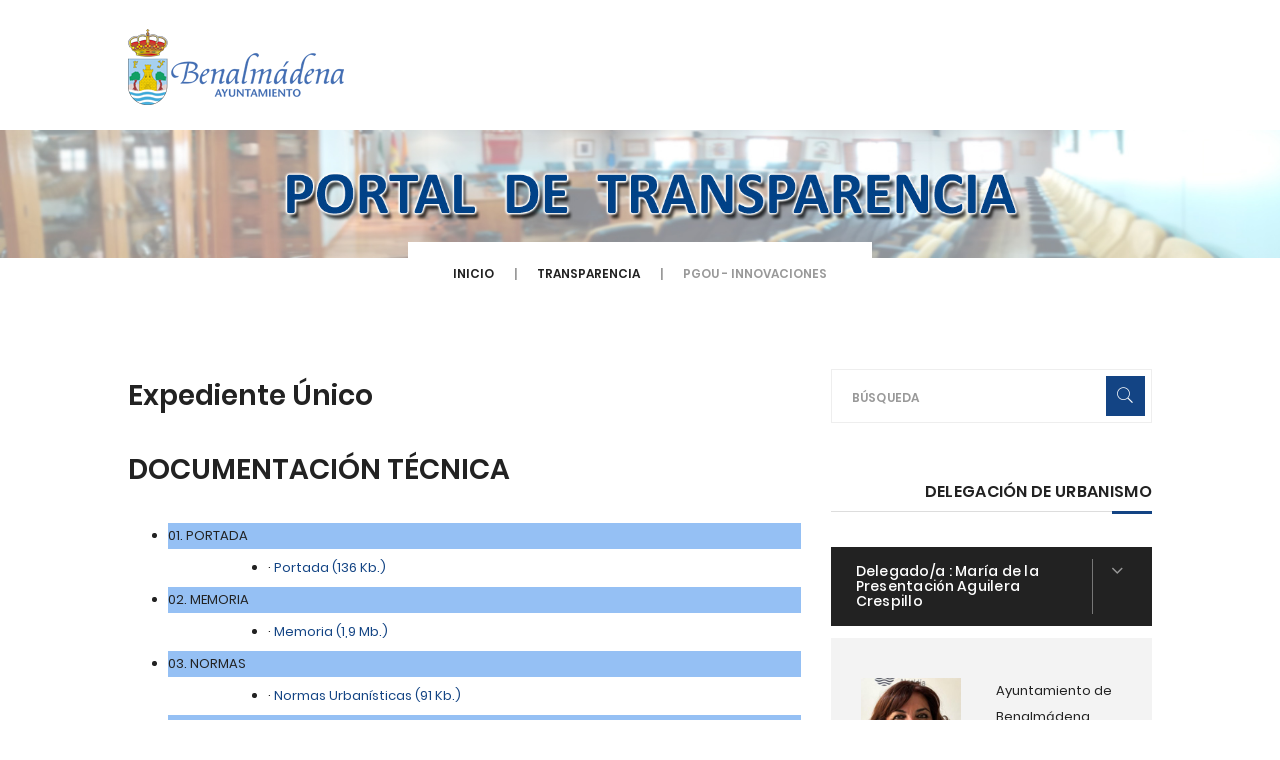

--- FILE ---
content_type: text/html; charset=UTF-8
request_url: https://www.benalmadena.es/contenido_transparencia.php?m=benalmadena-transparencia&s=pgou-innovaciones&d=2&c=242005
body_size: 8335
content:




<!DOCTYPE html>
<html lang="es" class="no-js">
  <head>
    <title>Ayuntamiento de Benalmádena</title>
    <meta http-equiv="content-type" content="text/html; charset=utf-8" />
<meta http-equiv="Last-Modified" content="0">
<meta http-equiv="Cache-Control" content="no-cache, mustrevalidate"> 
<meta http-equiv="Pragma" content="no-cache">
<meta http-equiv="x-ua-compatible" content="ie=edge"/>
<meta name="language" content="spanish">
<meta name="es.title" content="Ayuntamiento de Benalm&aacute;dena" >
<meta name="description" content="Informaci&oacute;n y acceso a los servicios del Ayuntamiento de Benalm&aacute;dena (M&aacute;laga - Costa del Sol - Andaluc&iacute;a). Sede Electrónica, Transparencia, Redes sociales, Informaci&oacute;n y b&uacute;squeda sobre Alojamientos, Puntos de Inter&eacute;s, Videos, Im&aacute;genes del Municipio, su Historia, Meteorolog&iacute;a, Geograf&iacute;a, etc." />
<meta name="keywords" content="ayuntamiento, benalmadena costa, arroyo de la miel, benalmadena, costa del sol, malaga, weather benalmadena, weather in benalmadena, tiempo en benalmadena, benalmadena weather, benalm&aacute;dena, alojamiento, m&aacute;laga, consistorio, alcalde, concejal, ayuntamiento de benalmadena, turismo, costa, hoteles, andalucia, andaluc&iacute;a, playa, playas, puerto, puerto marina, benalmádena, málaga, andalucía, benalmdena, bnalmadena, sol, marina, mar, hotel benalmadena, apartamentos en benalmadena, hoteles benalmadena costa, apartamentos benalmadena costa, benalmadena hoteles, apartahoteles en benalmadena, teleférico benalmadena, apartamentos benalmadena, benalmádena costa, hotel en benalmadena, alojamiento benalmadena, empleo" />
<meta name="robots" content="index, follow, noodp">
<meta name="revisit-after" content="1 days" >
<meta name="generator" content="Benalmádena" >
<meta name="author" content="Sección Técnica de Informática - Ayuntamiento de Benalmádena" >
<meta name="publisher" content="Ayuntamiento de Benalmádena" >
<meta name="designer" content="Ayuntamiento de Benalmádena" >
<!--<meta name="viewport" content="width=device-width, initial-scale=1, maximum-scale=1">-->
<meta name="viewport" content="width=device-width, initial-scale=1"/>
<meta content="telephone=no" name="format-detection"/>
<meta name="HandheldFriendly" content="true"/>
<meta name="application-name" content="Benalmádena"><meta name="msapplication-tooltip" content="Web Oficial del Ayuntamiento de Benalmádena">
<meta name="geo.position" content="36.6;-4.516667">
<meta name="geo.country" content="es">
<meta name="geo.placename" content="Benalmádena, Málaga"> 
<meta name="geo.region" content="ES-AN"> 
<!-- Facebook -->
        <meta property="og:type" content="website" />
        <meta property="og:locale" content="es_ES" />
        <meta property="og:locale:alternate" content="en_GB" />
        <meta property="og:locale:alternate" content="fr_FR" />
        <meta property="og:title" content="Benalmadena" />
        <meta property="og:description" content="" />
        <meta property="og:image" content="https://www.benalmadena.es/assets/media/general/logo-benalmadena-40x40.jpg" />
        <meta property="og:url" content="https://www.benalmadena.es/agenda" />
        <meta property="fb:app_id" content="951486878708044" />

<!-- Twitter -->
<meta name="twitter:card" content="summary">
<meta name="twitter:site" content="@BenalmadenaAyto">
<meta name="twitter:creator" content="@BenalmadenaAyto">
<meta name="twitter:url" content="https://www.benalmadena.es">
<meta name="twitter:title" content="Benalmádena">
<meta name="twitter:description" content="Web Oficial del Ayuntamiento de Benalmádena">
<meta name="twitter:image" content="https://www.benalmadena.es/assets/media/general/logo-benalmadena-40x40.jpg">

<meta name="dc.language" content="es-ES">
<meta name="dcterms.title" content="Benalmádena">
<meta name="dcterms.subject" content="Web Oficial del Ayuntamiento de Benalmádena">
<meta name="dcterms.creator" content="Ayuntamiento de Benalmádena">
<meta name="dcterms.language" content="es-ES">
    <link rel="stylesheet" href="https://www.benalmadena.es/assets/css/transparencia.css">
    <link rel="stylesheet" href="https://www.benalmadena.es/assets/css/master.css"/>
    <link href="https://www.benalmadena.es/css/monthly.css" rel="stylesheet">
    <link rel="stylesheet" href="https://www.benalmadena.es/assets/css/benalmadena.css"/>    
    <link rel="icon" type="image/x-icon" href="https://www.benalmadena.es/favicon.ico"/>
    <link rel="alternate" type="application/rss+xml" title="Ayuntamiento de Benalm&aacute;dena" href="https://www.benalmadena.es/noticias_rss.php" />
    <script>(function(H){H.className=H.className.replace(/\bno-js\b/,'js')})(document.documentElement)</script>
    <!-- Google tag (gtag.js) -->
<script async src="https://www.googletagmanager.com/gtag/js?id=G-J6JN2Q9V0B"></script>
<script>
  window.dataLayer = window.dataLayer || [];
  function gtag(){dataLayer.push(arguments);}
  gtag('js', new Date());

  gtag('config', 'G-J6JN2Q9V0B');
</script>

    <style type="text/css">
/* Ordenadores */
@media (min-width:1366px) {
  .acceso-agenda{
    display:block;
  }
  .acceso-agenda-movil{
    display:none;
  }
  .interior-izda ul{
    margin-left:10%;
  } 
  .list-subscription__item{
    font-size:0.9em;
  }    
}
/* iPad, tablets (horizontal) y portátiles */
@media (min-width:800px) and (max-width:1366px) {
  .acceso-agenda{
    display:none;
  }
  .acceso-agenda-movil{
    display:block;
  }  
  .list-subscription__item{
    font-size:0.7vw;
  }  
  .interior-izda ul{
    margin-left:0;
  }
}
/* iPad, tablets (vertical) y móviles */
@media (min-width:425px) and (max-width:800px) {
  .acceso-agenda{
    display:none;
  }
  .acceso-agenda-movil{
    display:block;
  }  
  .interior-izda ul{
    margin-left:0;
  }   
  .col-sm-2.col-topbar-menu.bg-8{
    font-size:0.8em;
  }
  .form-control-feedback{
    top:7px;
  }
}
/* Móviles */
@media (max-width:425px) {
  .acceso-agenda{
    display:none;
  }
  .acceso-agenda-movil{
    display:block;
  }   
  .interior-izda ul{
    margin-left:0;
  } 
}
</style>     
  </head>
  <body>
    <!-- CARGANDO inicio -->
    <div id="page-preloader"><span class="spinner"></span></div>
    <!-- CARGANDO fin -->

    <div id="fb-root"></div>
<script>(function(d, s, id) {
  var js, fjs = d.getElementsByTagName(s)[0];
  if (d.getElementById(id)) return;
  js = d.createElement(s); js.id = id;
  js.src = "//connect.facebook.net/es_ES/sdk.js#xfbml=1&version=v2.5";
  fjs.parentNode.insertBefore(js, fjs);
}(document, 'script', 'facebook-jssdk'));</script>

    <div data-header="sticky" data-header-top="200" class="layout-theme animated-css">

      <div class="cd-main">
        <div class="wrap-content cd-section cd-selected">
          <header class="header">  

            <nav class="navbar">
                <div class="container-fluid">
                    <div class="row">
                        <div class="col-sm-6 col-xs-10">
                            <div class="logo-benalmadena">
                                <a class="" href="https://www.benalmadena.es">     
                                                                    <img class="img-responsive" src="https://www.benalmadena.es/assets/media/general/logo-ayuntamiento-de-benalmadena-color.png" alt="Ayuntamiento de Benalm&aacute;dena" />
                                </a>                         
                            </div>
                        </div>
                                                <div class="visible-xs col-xs-2">
                            <div class="navbar-header">
                                <button type="button" class="navbar-toggle collapsed" data-toggle="collapse" data-target="#navbar" aria-expanded="false" aria-controls="navbar">
                                    <span class="sr-only">Menú</span>
                                    <span class="icon-bar"></span>
                                    <span class="icon-bar"></span>
                                    <span class="icon-bar"></span>
                                </button>
                            </div>
                        </div>
                        <style>
                        .collapse.in{
                            border:none !important;
                        }
                        </style>
                        <div class="col-sm-6 visible-xs col-xs-2">                            
                            <div id="navbar" class="navbar-collapse collapse" style="z-index:100;float:right;">                                
                                <ul class="nav navbar-nav navbar-right social-links">
                                    <li><a href="https://twitter.com/BenalmadenaAyto" data-toggle="tooltip" data-placement="top" title="Twitter" class="social-links__item_link" style="padding-top: 5px !important; padding-bottom: 5px !important;" target="_blank"><i class="icon fa fa-twitter"></i></a></li>
                                    <li><a href="https://www.facebook.com/ayuntamientobenalmadena" data-toggle="tooltip" data-placement="top" title="Facebook" class="social-links__item_link"  style="padding-top: 5px !important; padding-bottom: 5px !important;" target="_blank"><i class="icon fa fa-facebook"></i></a></li>
                                    <li><a href="https://www.youtube.com/channel/UCjsKdbPz4ScDmGjAifxf-Tw" data-toggle="tooltip" data-placement="top" title="YouTube" class="social-links__item_link"  style="padding-top: 5px !important; padding-bottom: 5px !important;" target="_blank"><i class="icon fa fa-youtube-play"></i></a></li>
                                    <li><a href="https://www.instagram.com/ayuntamientobenalmadena/" data-toggle="tooltip" data-placement="top" title="Instagram" class="social-links__item_link"  style="padding-top: 5px !important; padding-bottom: 5px !important;" target="_blank"><i class="icon fa fa-instagram"></i></a></li>
                                                                    </ul>
                            </div><!--/.navbar-collapse -->
                        </div>
                        <style>
                        @media (max-width: 767px){
                            .invisible-xs {
                                display: none !important;
                            }
                        }
                        </style>
                                                <div class="col-sm-6 invisible-xs col-xs-12">
                                                    </div>
                                            </div>
                </div>
            </nav>          

          </header>

<div id="indexbanner" class="rightsidebarBlock block blockGlobal">
 
 <div class="blockBody">           
            <div id="top-carousel" class="carousel slide carousel-fade" data-ride="carousel" data-interval="6000">                
                <div class="carousel-inner" role="listbox">
                        <div class="item active">                            
                            <a href="#">                                                        
                              <img class="img-responsive" src="https://www.benalmadena.es/assets/media/content/main-slider/interior-transparencia-1.jpg" alt="Portal de Transparencia">
                            </a>                            
                        </div>
                        <div class="item">                            
                            <a href="#">                                                        
                              <img class="img-responsive" src="https://www.benalmadena.es/assets/media/content/main-slider/interior-transparencia-2.jpg" alt="Portal de Transparencia">
                            </a>                            
                        </div>                        
                </div>                
            </div>
 </div> 
    
</div>



    <!-- BREADCRUMB inicio -->
    <div class="breadcrumb-wrap" style="z-index:1;">
        <ol class="breadcrumb">
            <li><a href="https://www.benalmadena.es/index_transparencia.php">INICIO</a></li>
                                      <li><a href="https://www.benalmadena.es/index_transparencia.php">Transparencia</a></li>                
                <li class="active">PGOU - Innovaciones</li>
                    </ol>
    </div>
    <!-- BREADCRUMB fin -->

    <!-- CONTENIDO inicio -->
<div class="section-type-k">
        <div class="container-fluid">
            <div class="row">
            <div class="col-md-8">

                <div align="center">
                    <div style="width:100%;text-align:justify;">	
                        <h3>Expediente &Uacute;nico</h3>  
                        <br />

   
    			
    <h3>DOCUMENTACIÓN TÉCNICA</h3><br /> 
     <p>
    <ul>
    	<li style="background-color:#95C0F4;">01. PORTADA</li>
    </ul>    
    <div style="margin-left:100px;">
    	<ul>
        	<li>· <a href="https://www.benalmadena.es/docs/PGOU/innovaciones-pgou/2005.09.07.000024-2005.InnovacionParc.D-19-Torrequebra-y-UE-67-ElTorrillo/Documentacion-Tecnica/01.PORTADA/PORTADA.pdf" target="_blank">Portada (136 Kb.)</a></li>
        </ul>
    </div>
    </p>
	<p>
    <ul>
    	<li style="background-color:#95C0F4;">02. MEMORIA</li>
    </ul>    
    <div style="margin-left:100px;">
    	<ul>        	
        	<li>· <a href="https://www.benalmadena.es/docs/PGOU/innovaciones-pgou/2005.09.07.000024-2005.InnovacionParc.D-19-Torrequebra-y-UE-67-ElTorrillo/Documentacion-Tecnica/02.MEMORIA/MEMORIA.pdf" target="_blank">Memoria (1,9 Mb.)</a></li>
        </ul>
    </div>
    </p> 
	<p>
    <ul>
    	<li style="background-color:#95C0F4;">03. NORMAS</li>
    </ul>    
    <div style="margin-left:100px;">
    	<ul>
        	<li>· <a href="https://www.benalmadena.es/docs/PGOU/innovaciones-pgou/2005.09.07.000024-2005.InnovacionParc.D-19-Torrequebra-y-UE-67-ElTorrillo/Documentacion-Tecnica/03.NORMAS/NORMAS.pdf" target="_blank">Normas Urban&iacute;sticas (91 Kb.)</a></li>
        </ul>
    </div>
    </p> 
	<p>
    <ul>
    	<li style="background-color:#95C0F4;">04. ANEXOS</li>
    </ul>    
    <div style="margin-left:100px;">
    	<ul>
        	<li>· <a href="https://www.benalmadena.es/docs/PGOU/innovaciones-pgou/2005.09.07.000024-2005.InnovacionParc.D-19-Torrequebra-y-UE-67-ElTorrillo/Documentacion-Tecnica/04.ANEXOS/ANEXO1.pdf" target="_blank">Anexo 1 (612 Kb.)</a></li>
            <li>· <a href="https://www.benalmadena.es/docs/PGOU/innovaciones-pgou/2005.09.07.000024-2005.InnovacionParc.D-19-Torrequebra-y-UE-67-ElTorrillo/Documentacion-Tecnica/04.ANEXOS/ANEXO2.pdf" target="_blank">Anexo 2 (748 Kb.)</a></li>
        </ul>
    </div>
    </p> 
	<p>
    <ul>
    	<li style="background-color:#95C0F4;">05. PLANOS</li>
    </ul> 
    <div style="margin-left:50px;">
    	<ul>
        	<li>JPG</li>
        </ul>
    </div>
    <div style="margin-left:100px;">   
    	<ul>
        	<li>· <a href="https://www.benalmadena.es/docs/PGOU/innovaciones-pgou/2005.09.07.000024-2005.InnovacionParc.D-19-Torrequebra-y-UE-67-ElTorrillo/Documentacion-Tecnica/05.PLANOS/PLANOS-JPG/01-SITUACION.jpg" target="_blank">1 - Situaci&oacute;n (2,7 Mb.)</a></li>
            <li>· <a href="https://www.benalmadena.es/docs/PGOU/innovaciones-pgou/2005.09.07.000024-2005.InnovacionParc.D-19-Torrequebra-y-UE-67-ElTorrillo/Documentacion-Tecnica/05.PLANOS/PLANOS-JPG/02-EMPLAZAMIENTO.jpg" target="_blank">2 - Emplazamiento (4,7 Mb.)</a></li>
            <li>· <a href="https://www.benalmadena.es/docs/PGOU/innovaciones-pgou/2005.09.07.000024-2005.InnovacionParc.D-19-Torrequebra-y-UE-67-ElTorrillo/Documentacion-Tecnica/05.PLANOS/PLANOS-JPG/03-LINDES.jpg" target="_blank">3 - Lindes (3,2 Mb.)</a></li>
            <li>· <a href="https://www.benalmadena.es/docs/PGOU/innovaciones-pgou/2005.09.07.000024-2005.InnovacionParc.D-19-Torrequebra-y-UE-67-ElTorrillo/Documentacion-Tecnica/05.PLANOS/PLANOS-JPG/04-CALIFICACION-ACTUAL-Y-PROPUESTA.jpg" target="_blank">4 - Calificaci&oacute;n actual y propuesta (6,9 Mb.)</a></li>
            <li>· <a href="https://www.benalmadena.es/docs/PGOU/innovaciones-pgou/2005.09.07.000024-2005.InnovacionParc.D-19-Torrequebra-y-UE-67-ElTorrillo/Documentacion-Tecnica/05.PLANOS/PLANOS-JPG/05-TOPOGRAFICO-ACTUAL.jpg" target="_blank">5 - Topogr&aacute;fico actual (7,6 Mb.)</a></li>
            <li>· <a href="https://www.benalmadena.es/docs/PGOU/innovaciones-pgou/2005.09.07.000024-2005.InnovacionParc.D-19-Torrequebra-y-UE-67-ElTorrillo/Documentacion-Tecnica/05.PLANOS/PLANOS-JPG/06-PLANTA-URBANIZACION.jpg" target="_blank">6 - Planta Urbanizaci&oacute;n (5,8 Mb.)</a></li>                                                
        </ul>
    </div>  
    <div style="margin-left:50px;">
    	<ul>
        	<li>PDF</li>
        </ul>
    </div>
    <div style="margin-left:100px;">   
    	<ul>
        	<li>· <a href="https://www.benalmadena.es/docs/PGOU/innovaciones-pgou/2005.09.07.000024-2005.InnovacionParc.D-19-Torrequebra-y-UE-67-ElTorrillo/Documentacion-Tecnica/05.PLANOS/PLANOS-PDF/01-SITUACION.pdf" target="_blank">1 - Situaci&oacute;n (396 Kb.)</a></li>
            <li>· <a href="https://www.benalmadena.es/docs/PGOU/innovaciones-pgou/2005.09.07.000024-2005.InnovacionParc.D-19-Torrequebra-y-UE-67-ElTorrillo/Documentacion-Tecnica/05.PLANOS/PLANOS-PDF/02-EMPLAZAMIENTO.pdf" target="_blank">2 - Emplazamiento (596 Kb.)</a></li>
            <li>· <a href="https://www.benalmadena.es/docs/PGOU/innovaciones-pgou/2005.09.07.000024-2005.InnovacionParc.D-19-Torrequebra-y-UE-67-ElTorrillo/Documentacion-Tecnica/05.PLANOS/PLANOS-PDF/03-LINDES.pdf" target="_blank">3 - Lindes (345 Kb.)</a></li>
            <li>· <a href="https://www.benalmadena.es/docs/PGOU/innovaciones-pgou/2005.09.07.000024-2005.InnovacionParc.D-19-Torrequebra-y-UE-67-ElTorrillo/Documentacion-Tecnica/05.PLANOS/PLANOS-PDF/04-CALIFICACION-ACTUAL-Y-PROPUESTA.pdf" target="_blank">4 - Calificaci&oacute;n actual y propuesta (777 Kb.)</a></li>
            <li>· <a href="https://www.benalmadena.es/docs/PGOU/innovaciones-pgou/2005.09.07.000024-2005.InnovacionParc.D-19-Torrequebra-y-UE-67-ElTorrillo/Documentacion-Tecnica/05.PLANOS/PLANOS-PDF/05-TOPOGRAFICO-ACTUAL.pdf" target="_blank">5 - Topogr&aacute;fico actual (654 Kb.)</a></li>
            <li>· <a href="https://www.benalmadena.es/docs/PGOU/innovaciones-pgou/2005.09.07.000024-2005.InnovacionParc.D-19-Torrequebra-y-UE-67-ElTorrillo/Documentacion-Tecnica/05.PLANOS/PLANOS-PDF/06-PLANTA-URBANIZACION.pdf" target="_blank">6 - Planta Urbanizaci&oacute;n (524 Kb.)</a></li>                                                
        </ul>
    </div>    
    </p>                 
        
     
                    </div>
                </div>
        </div>
  
                <!-- LATERAL inicio -->
                <div class="col-md-4">
                    <aside class="sidebar">
                                            <div class="widget">
                      <form id="search-global-form" method="post" class="form-search" action="https://www.benalmadena.es/contenido.php?m=benalmadena-ayuntamiento&amp;s=buscar">
                        <div class="form-group has-feedback">
                          <input type="text" placeholder="Búsqueda" name="f" class="form-search__input form-control">
                          <button class="form-search__btn icon pe-7s-search form-control-feedback" style="z-index:1;"></button>
                        </div>
                      </form>
                    </div>                               
                <section class="section-area">
                    <h2 class="ui-title-inner ui-title-inner_spacing_sm text-right">Delegación de Urbanismo</h2>
                    <div class="decor-right"></div>
                    <div id="accordion-1" class="panel-group accordion">
                      <div class="panel panel-default">
                        <div class="panel-heading"><a class="btn-collapse"><i class="icon"></i></a>
                          <h3 class="panel-title">Delegado/a : <a href="https://www.benalmadena.es/contenido.php?m=ayuntamiento&amp;s=corporacion&amp;d=maria-de-la-presentacion-aguilera-crespillo">María de la Presentación Aguilera Crespillo</a></h3><!--<i class="fa fa-envelope-o" style="margin-left:5%;"></i>-->
                        </div>
                      </div>
                    </div>
                </section>

                <article class="author-post clearfix">
                        <div class="author-post__img">
                            <img src="https://www.benalmadena.es/docs/transparencia/fotos/pp-maria-presentacion-aguilera-crespillo.jpg" alt="María de la Presentación Aguilera Crespillo" class="img-responsive">
                        </div>
                        <div class="author-post__inner">   
                                                 
                            <div class="author-post__info">
                                Ayuntamiento de Benalmádena<br>Avda. Juan Luis Peralta, s/n<br>29639 - Benalmádena<br />    
                                Tlf.: 952579856<br />
                                Horario :<br />Lunes a viernes de 8:30 a 13:00<br /> 
                                <a href="/cdn-cgi/l/email-protection#04676b6b7660717666656a6d77696b4466616a6568696560616a652a6177" class="social-links__item_link"><i class="icon fa fa-envelope-o"></i> : <span style="color:#000000;"><span class="__cf_email__" data-cfemail="ccafa3a3bea8b9beaeada2a5bfa1a38caea9a2ada0a1ada8a9a2ade2a9bf">[email&#160;protected]</span></span></a>                      
                            </div>
                            <ul class="social-links list-inline">
                                                                                                                                                            </ul>
                            
                        </div>
                </article>                                    
                <div style='margin-top:30px;'></div>                    <section class="widget">
                      <h2 class="widget-title ui-title-inner text-right">últimas noticias</h2>
                      <div class="decor-right"></div>
                      <div class="widget-content">
                                                <article class="post post-3 post-3_mod-a clearfix">
                          <div class="entry-media"><a href="https://www.benalmadena.es/noticias/N13281/Cerca-de-70-comercios-de-Benalmdena-se-benefician-de-las-ayudas-municipales-por-las-obras-en-Retamar-Juan-Luis-Peralta-y-Gamonal.html">
                                                        <img src="https://www.benalmadena.es/files/imgs/actualidad/2026-01-151768484750.jpg" alt="Cerca de 70 comercios de Benalmádena se benefician de las ayudas municipales por las obras en Retamar, Juan Luis Peralta y Gamonal" class="img-responsive" style="width:100px;height:100px;" />
                            </a></div>
                          <div class="entry-main">
                            <div class="entry-header">
                              <h2 class="entry-title"><a href="https://www.benalmadena.es/noticias/N13281/Cerca-de-70-comercios-de-Benalmdena-se-benefician-de-las-ayudas-municipales-por-las-obras-en-Retamar-Juan-Luis-Peralta-y-Gamonal.html">Cerca de 70 comercios de Benalmádena se benefician de las ayudas municipales por las obras en ...</a></h2>
                            </div>
                            <div class="entry-meta"><span class="category color-15">Delegación de comercio</span></div>
                          </div>
                        </article>
                                                <article class="post post-3 post-3_mod-a clearfix">
                          <div class="entry-media"><a href="https://www.benalmadena.es/noticias/N13279/El-Parque-Rstico-Casablanca-acoger-este-sbado-la-Verbena-de-San-Antn.html">
                                                        <img src="https://www.benalmadena.es/files/imgs/actualidad/2026-01-151768471872.jpg" alt="El Parque Rústico Casablanca acogerá este sábado la Verbena de San Antón" class="img-responsive" style="width:100px;height:100px;" />
                            </a></div>
                          <div class="entry-main">
                            <div class="entry-header">
                              <h2 class="entry-title"><a href="https://www.benalmadena.es/noticias/N13279/El-Parque-Rstico-Casablanca-acoger-este-sbado-la-Verbena-de-San-Antn.html">El Parque Rústico Casablanca acogerá este sábado la Verbena de San Antón</a></h2>
                            </div>
                            <div class="entry-meta"><span class="category color-4">Delegación de festejos y tradiciones populares</span></div>
                          </div>
                        </article>
                                                <article class="post post-3 post-3_mod-a clearfix">
                          <div class="entry-media"><a href="https://www.benalmadena.es/noticias/N13280/Los-sentidos-se-rebelan-en-Sinestesia-la-nueva-exposicin-de-Bosska-en-el-Centro-de-Exposiciones-de-Benalmdena.html">
                                                        <img src="https://www.benalmadena.es/files/imgs/actualidad/2026-01-151768476555.jpg" alt="Los sentidos se rebelan en ‘Sinestesia’, la nueva exposición de Bosska en el Centro de Exposiciones de Benalmádena" class="img-responsive" style="width:100px;height:100px;" />
                            </a></div>
                          <div class="entry-main">
                            <div class="entry-header">
                              <h2 class="entry-title"><a href="https://www.benalmadena.es/noticias/N13280/Los-sentidos-se-rebelan-en-Sinestesia-la-nueva-exposicin-de-Bosska-en-el-Centro-de-Exposiciones-de-Benalmdena.html">Los sentidos se rebelan en ‘Sinestesia’, la nueva exposición de Bosska en el Centro de ...</a></h2>
                            </div>
                            <div class="entry-meta"><span class="category color-13">Delegación de cultura</span></div>
                          </div>
                        </article>
                                                <article class="post post-3 post-3_mod-a clearfix">
                          <div class="entry-media"><a href="https://www.benalmadena.es/noticias/N13278/Junta-y-Ayuntamiento-ponen-en-valor-la-inversin-de-15-millones-para-la-construccin-de-un-nuevo-centro-de-da-para-personas-con-discapacidad-en-Benalmdena.html">
                                                        <img src="https://www.benalmadena.es/files/imgs/actualidad/2026-01-141768402298.jpg" alt="Junta y Ayuntamiento ponen en valor la inversión de 1,5 millones para la construcción de un nuevo centro de día para personas con discapacidad en Benalmádena" class="img-responsive" style="width:100px;height:100px;" />
                            </a></div>
                          <div class="entry-main">
                            <div class="entry-header">
                              <h2 class="entry-title"><a href="https://www.benalmadena.es/noticias/N13278/Junta-y-Ayuntamiento-ponen-en-valor-la-inversin-de-15-millones-para-la-construccin-de-un-nuevo-centro-de-da-para-personas-con-discapacidad-en-Benalmdena.html">Junta y Ayuntamiento ponen en valor la inversión de 1,5 millones para la construcción de un nuevo ...</a></h2>
                            </div>
                            <div class="entry-meta"><span class="category color-p7">Alcaldía</span></div>
                          </div>
                        </article>
                                              </div>
                    </section>                                        <section class="widget">
                      <h2 class="widget-title ui-title-inner text-right">etiquetas</h2>
                      <div class="decor-right"></div>
                      <div class="widget-content">
                        <ul class="list-tags list-unstyled">
                                                            <li class="list-tags__item"><a href="#" class="list-tags__link">ayuntamiento</a></li>
                                                            <li class="list-tags__item"><a href="#" class="list-tags__link"> delegación de urbanismo</a></li>
                                                            <li class="list-tags__item"><a href="#" class="list-tags__link"> pgou</a></li>
                                                            <li class="list-tags__item"><a href="#" class="list-tags__link"> innovaciones</a></li>
                                                    </ul>
                      </div>
                    </section>
                                        </aside>
                </div>
                <!-- LATERAL fin -->


            </div>
        </div>
    </div>

              <!-- PIE inicio -->
                    <footer class="footer">
            <div class="container-fluid">
              <div class="row">
                <div class="col-md-4">
                  <div class="footer__first-section"><a href="https://www.benalmadena.es" class="footer__logo"><img src="https://www.benalmadena.es/assets/media/general/logo_mod-a2.png" alt="Ayuntamiento de Benalmádena" class="img-responsive"><img src="https://www.benalmadena.es/assets/media/general/logo-union-europea.png" alt="Unión Europea" class="img-responsive" style="float:right;margin-top:-50px;padding:10px;"></a>
                    <div class="footer__info"></div>
                    <div class="decor-right decor-right_sm"></div>
                    <div class="footer-contacts">
                      <div class="footer-contacts__item"><i class="icon fa fa-location-arrow"></i>Avda. Juan Luis Peralta s/n<br /><span style="margin-left:33px;">29639 - Benalmádena - Málaga</span></div>
                      <div class="footer-contacts__item"><i class="icon fa fa-phone"></i>Centralita : 952579800</div>
                      <div class="footer-contacts__item"><i class="icon fa fa-envelope"></i><a href="/cdn-cgi/l/email-protection#3b594e41545558524e5f5a5f5a55547b595e555a57565a5f5e555a155e48" style="color:#ffffff;"><span class="__cf_email__" data-cfemail="3e5c4b4451505d574b5a5f5a5f50517e5c5b505f52535f5a5b505f105b4d">[email&#160;protected]</span></a></div>
                    </div>
                  </div>
                </div>
                <div class="col-md-8">
                  <div class="clearfix">
                    <div class="footer-wrap-section">
                      <section class="footer-section">
                        <h3 class="footer__title ui-title-inner">datos de interés</h3>
                        <div class="decor-right decor-right_sm bg-7"></div>
                        <ul class="footer-list list list-mark-2">
                          <li><a>Mapa Web</a></li>
                          <li><a href="https://www.benalmadena.es/pags/buzon-del-ciudadano.php">Buzón del Ciudadano</a></li>
                          <li><a href="https://sede.benalmadena.es" target="_blank">Sede Electrónica</a></li>                          
                        </ul>
                      </section>
                      <section class="footer-section">
                        <h3 class="footer__title ui-title-inner">enlaces externos</h3>
                        <div class="decor-right decor-right_sm bg-13"></div>
                        <ul class="footer-list list list-mark-2">
                          <li><a href="https://www.google.es/search?q=farmacias+en+benalmadena&amp;oq=farmacias+en+benalmadena" target="_blank">farmacias</a></li>
                          <li><a href="http://www.disfrutabenalmadena.com" target="_blank">webcam en vivo</a></li>
                          <li><a href="http://www.aemet.es/es/eltiempo/prediccion/municipios/benalmadena-id29025" target="_blank">el tiempo en Benalmádena</a></li>
                        </ul>
                      </section>
                      <section class="footer-section">
                        <h3 class="footer__title ui-title-inner">política de privacidad</h3>
                        <div class="decor-right decor-right_sm bg-3"></div>
                        <ul class="footer-list list list-mark-2">
                                                    <li><a href="https://www.benalmadena.es/proteccion-de-datos.html">protección de datos</a></li>
                        </ul>
                      </section>
                    </div>
                  </div>
                                                    </div>
              </div>
            </div>

            <div class="footer-bottom">
              <div class="container">
                <div class="row">
                  <div class="col-xs-12">
                    <div class="footer-bottom__link bg-primary">
                      <div class="footer-bottom__wrap-link">Síguenos en las Redes Sociales<i class="icon fa fa-caret-right"></i></div>
                    </div>
                    <div class="footer-bottom__inner">
                                <ul class="social-links list-inline">
                                  <li><a href="https://twitter.com/BenalmadenaAyto" title="Twitter" class="social-links__item_link" target="_blank"><i class="icon fa fa-twitter"></i></a></li>
                                  <li><a href="https://www.facebook.com/ayuntamientobenalmadena" title="Facebook" class="social-links__item_link" target="_blank"><i class="icon fa fa-facebook"></i></a></li>
                                  <li><a href="https://www.youtube.com/channel/UCjsKdbPz4ScDmGjAifxf-Tw" title="YouTube" class="social-links__item_link" target="_blank"><i class="icon fa fa-youtube-play"></i></a></li>
                                  <li><a href="https://www.instagram.com/ayuntamientobenalmadena/" title="Instagram" class="social-links__item_link" target="_blank"><i class="icon fa fa-instagram"></i></a></li>
                                  <li><a href="https://www.benalmadena.es/rss.php" title="RSS" class="social-links__item_link" target="_blank"><i class="icon fa fa-rss"></i></a></li>
                                </ul>
                    </div>
                    <div class="copyright">© 2018<a href="https://www.benalmadena.es"> Ayuntamiento de Benalmádena</a> Todos los derechos reservados.</div>
                  </div>
                </div>
              </div>
            </div>
          </footer>          <!-- end wrap-content-->
        </div>
      </div>
    </div>
    

    <script data-cfasync="false" src="/cdn-cgi/scripts/5c5dd728/cloudflare-static/email-decode.min.js"></script><script src="https://www.benalmadena.es/assets/js/main.min.js"></script>
    <script src="https://www.benalmadena.es/assets/js/separate-js/custom.js"></script>
    <script src="https://www.benalmadena.es/assets/plugins/3d-bold-navigation/main.js"></script>
    <script src="https://www.benalmadena.es/assets/plugins/bootstrap/bootstrap.min.js"></script>
    <script src="https://www.benalmadena.es/assets/plugins/slider-pro/jquery.sliderPro.js"></script>
    <script src="https://www.benalmadena.es/assets/plugins/owl-carousel/owl.carousel.min.js"></script>
    <script src="https://www.benalmadena.es/assets/plugins/isotope/isotope.pkgd.min.js"></script>
    <script src="https://www.benalmadena.es/assets/plugins/prettyphoto/jquery.prettyPhoto.js"></script>
    <script src="https://www.benalmadena.es/assets/plugins/bootstrap-select/bootstrap-select.js"></script>
    <script src="https://www.benalmadena.es/assets/plugins/rendro-easy-pie-chart/jquery.easypiechart.min.js"></script>
    <!--<script src="https://www.benalmadena.es/assets/plugins/doubletaptogo.js"></script>-->
    <script type="text/javascript">
    (function( $, window, document, undefined ){
	    $.fn.doubleTapToGo = function( params ){
		    if( !( 'ontouchstart' in window ) &&
			    !navigator.msMaxTouchPoints &&
			    !navigator.userAgent.toLowerCase().match( /windows phone os 7/i ) ) return false;
      		this.each( function(){
			      var curItem = false;
      			$( this ).on( 'click', function( e ){
				      var item = $( this );
				      if( item[ 0 ] != curItem[ 0 ] ){
					      e.preventDefault();
					      curItem = item;
				      }
			      });
			      $( document ).on( 'click touchstart MSPointerDown', function( e ){
				      var resetItem = true,
					    parents	  = $( e.target ).parents();
  				    for( var i = 0; i < parents.length; i++ )
	  				    if( parents[ i ] == curItem[ 0 ] )
		  				    resetItem = false;
    			    if( resetItem )
		    			  curItem = false;
			      });
		      });
		      return this;
	    };
    })( jQuery, window, document );
    </script>
    <script src="https://www.benalmadena.es/assets/plugins/waypoints.min.js"></script>
    <script src="https://www.benalmadena.es/assets/plugins/news-ticker/js/endlessRiver.js"></script>
    <script src="https://www.benalmadena.es/assets/plugins/datetimepicker/jquery.datetimepicker.js"></script>
    <script src="https://www.benalmadena.es/assets/plugins/flexslider/jquery.flexslider.js"></script>
    <script src="https://www.benalmadena.es/assets/plugins/jarallax/jarallax.js"></script>
    <script src="https://www.benalmadena.es/assets/plugins/scrollreveal/scrollreveal.js"></script>
    <!--<script src="https://www.benalmadena.es/assets/plugins/classie.js"></script>-->
    <script type="text/javascript">
    (function(e){"use strict";function t(e){return new RegExp("(^|\\s+)"+e+"(\\s+|$)")}function s(e,t){var s=n(e,t)?i:r;s(e,t)}var n,r,i;if("classList"in document.documentElement){n=function(e,t){return e.classList.contains(t)};r=function(e,t){e.classList.add(t)};i=function(e,t){e.classList.remove(t)}}else{n=function(e,n){return t(n).test(e.className)};r=function(e,t){if(!n(e,t)){e.className=e.className+" "+t}};i=function(e,n){e.className=e.className.replace(t(n)," ")}}var o={hasClass:n,addClass:r,removeClass:i,toggleClass:s,has:n,add:r,remove:i,toggle:s};if(typeof define==="function"&&define.amd){define(o)}else{e.classie=o}})(window)
    </script>
    <script src="https://www.benalmadena.es/assets/plugins/switcher/js/dmss.js"></script>
<script type="text/javascript">
$(function () {
  $('[data-toggle="tooltip"]').tooltip()
})
</script>
<script src="https://www.benalmadena.es/js2017/monthly.js"></script>  
<script type="text/javascript">

  $(window).load( function() {

    $('#calendario').monthly({
      mode: 'picker',
      setWidth: '210px',
      weekStart: 'Mon'
    });

  });

</script>
  <script type="text/javascript">
  //$(document).ready(function(){
    $(window).bind('load', function(){
$("a[rel^='prettyPhoto']").prettyPhoto();
  });
  </script>
    <script type="text/javascript">    
    //jQuery(".back-to-top").css({"display": "none"});
    jQuery(document).ready(function() {                
        var offset = 250;
        var duration = 300;
        jQuery(window).scroll(function() {
            if (jQuery(this).scrollTop() > offset) {
                //jQuery(".back-to-top").css({"display":"inline"});
                jQuery(".back-to-top").fadeIn(duration);
            } else {
                //jQuery(".back-to-top").css({"display":"hidden"});
                jQuery(".back-to-top").fadeOut(duration);
            }
        });
        jQuery(".back-to-top").click(function(event) {
            event.preventDefault();
            jQuery("html, body").animate({scrollTop: 0}, duration);
            return false;
        })    
    });
    </script>  
      <script defer src="https://static.cloudflareinsights.com/beacon.min.js/vcd15cbe7772f49c399c6a5babf22c1241717689176015" integrity="sha512-ZpsOmlRQV6y907TI0dKBHq9Md29nnaEIPlkf84rnaERnq6zvWvPUqr2ft8M1aS28oN72PdrCzSjY4U6VaAw1EQ==" data-cf-beacon='{"version":"2024.11.0","token":"88e937db063f416bbf0e5ed3ec647219","r":1,"server_timing":{"name":{"cfCacheStatus":true,"cfEdge":true,"cfExtPri":true,"cfL4":true,"cfOrigin":true,"cfSpeedBrain":true},"location_startswith":null}}' crossorigin="anonymous"></script>
</body>
</html>


--- FILE ---
content_type: text/css
request_url: https://www.benalmadena.es/assets/css/transparencia.css
body_size: -8
content:
/* FONTS*/
@import url(https://fonts.googleapis.com/css?family=Rubik:300,300i,400,400i,500,500i,700,700i,900,900i);

.card{
  text-align:center;
}
.card .icon-block{
    font-size:10em;
}
.card h5{
    margin-top:-50px;
}
.card a:hover{
    color:#aaa;
}
.fijo{
    color:#aaa;
}
.list-subscription a{
    color: #ffffff;
}

.negro{
    color: #000000;
}
.mbri-contact-form:hover,.mbri-idea:hover,.mbri-cash:hover,.mbri-home:hover,.mbri-help:hover,.mbri-users:hover,.mbri-quote-right:hover,.mbri-setting:hover{
    color:#cbc9c9;
}
.panel-heading{
    color:#ffffff;
}
/*
.mbri-idea:hover{
    color:#cbc9c9;
}
.mbri-cash:hover{
    color:#cbc9c9;
}
.mbri-home:hover{
    color:#cbc9c9;
}
.mbri-help:hover{
    color:#cbc9c9;
}
/*! Text-aligns */
.align-left {
  text-align: left; 
}
.align-center {
  text-align: center; 
}
.align-right {
  text-align: right; 
}
/*! Displays */
.display-1 {
  font-family: 'Rubik', sans-serif;
  font-size: 4.25rem;
}
.display-1 > .mbr-iconfont {
  font-size: 6.8rem;
}
.display-2 {
  font-family: 'Rubik', sans-serif;
  font-size: 3rem;
}
.display-2 > .mbr-iconfont {
  font-size: 4.8rem;
}
.display-4 {
  font-family: 'Rubik', sans-serif;
  font-size: 1rem;
}
.display-4 > .mbr-iconfont {
  font-size: 1.6rem;
}
.display-5 {
  font-family: 'Rubik', sans-serif;
  font-size: 1.5rem;
}
.display-5 > .mbr-iconfont {
  font-size: 2.4rem;
}
.display-7 {
  font-family: 'Rubik', sans-serif;
  font-size: 0.8rem;
}
.display-7 > .mbr-iconfont {
  font-size: 1.28rem;
}
.invisible{
    display:none;
}
.visible{
    display:block;
}
/* ---- Fluid typography for mobile devices ---- */
/* 1.4 - font scale ratio ( bootstrap == 1.42857 ) */
/* 100vw - current viewport width */
/* (48 - 20)  48 == 48rem == 768px, 20 == 20rem == 320px(minimal supported viewport) */
/* 0.65 - min scale variable, may vary */
@media (max-width: 768px) {
  .display-1 {
    font-size: 3.4rem;
    font-size: calc( 2.1374999999999997rem + (4.25 - 2.1374999999999997) * ((100vw - 20rem) / (48 - 20)));
    line-height: calc( 1.4 * (2.1374999999999997rem + (4.25 - 2.1374999999999997) * ((100vw - 20rem) / (48 - 20))));
  }
  .display-2 {
    font-size: 2.4rem;
    font-size: calc( 1.7rem + (3 - 1.7) * ((100vw - 20rem) / (48 - 20)));
    line-height: calc( 1.4 * (1.7rem + (3 - 1.7) * ((100vw - 20rem) / (48 - 20))));
  }
  .display-4 {
    font-size: 0.8rem;
    font-size: calc( 1rem + (1 - 1) * ((100vw - 20rem) / (48 - 20)));
    line-height: calc( 1.4 * (1rem + (1 - 1) * ((100vw - 20rem) / (48 - 20))));
  }
  .display-5 {
    font-size: 1.2rem;
    font-size: calc( 1.175rem + (1.5 - 1.175) * ((100vw - 20rem) / (48 - 20)));
    line-height: calc( 1.4 * (1.175rem + (1.5 - 1.175) * ((100vw - 20rem) / (48 - 20))));
  }
}

